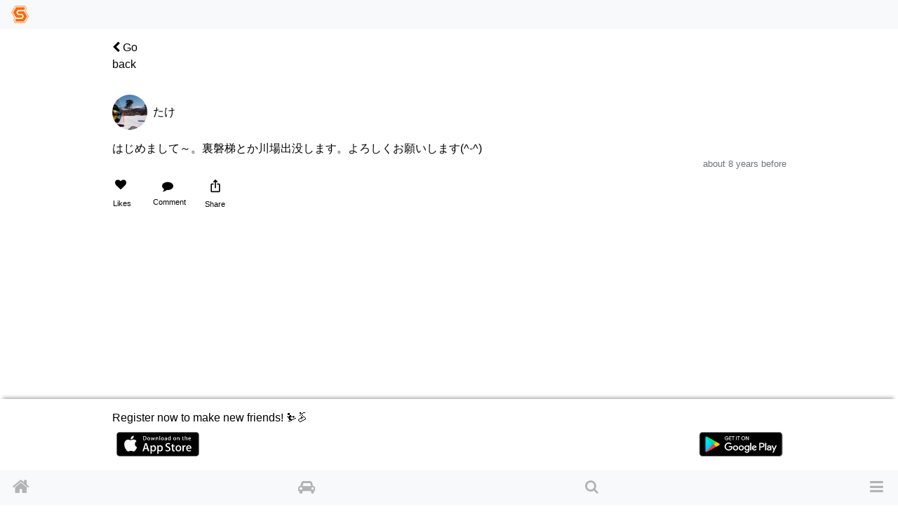

--- FILE ---
content_type: text/html; charset=utf-8
request_url: https://www.singinthesnow.net/@take/comments/169227
body_size: 8862
content:
<!DOCTYPE html><html lang='en'><head><script async='' data-ad-client='ca-pub-6966797141547602' src='https://pagead2.googlesyndication.com/pagead/js/adsbygoogle.js'></script><script async='' src='https://www.googletagmanager.com/gtag/js?id=AW-1039389023'></script>
<script>
  window.dataLayer = window.dataLayer || [];
  function gtag(){dataLayer.push(arguments);}
  gtag('js', new Date());
  gtag('config', 'AW-1039389023');
  
  // Twitterピクセルコード
  !function(e,t,n,s,u,a){e.twq||(s=e.twq=function(){s.exe?s.exe.apply(s,arguments):s.queue.push(arguments); },s.version='1.1',s.queue=[],u=t.createElement(n),u.async=!0,u.src='https://static.ads-twitter.com/uwt.js',
  a=t.getElementsByTagName(n)[0],a.parentNode.insertBefore(u,a))}(window,document,'script');
  twq('config','o55fm');
</script><noscript><img height='1' src='https://www.facebook.com/tr?id=2463168007285025&amp;ev=PageView&amp;noscript=1' style='display:none' width='1'></noscript><title>Comments of たけ | Ski &amp; Snowboard friends and carpool SIS</title><link href="https://www.singinthesnow.net/@take/comments/169227" rel="canonical" /><meta charset="utf-8"><meta name="csrf-param" content="authenticity_token" />
<meta name="csrf-token" content="x1uAZn0MpvYPrvmVvhfehSUgtBWqHdrLmzG3T1gCwNL8Q30uQYvsFpze2ooOA6kVxS3Pcfr8pw1o+QOUq7nxNA==" /><script type="application/ld+json" data-turbolinks-track="reload">{"type":"WebSite","name":"Ski \u0026 Snowboard friends and carpool SIS","url":"https://www.singinthesnow.net/","@context":"https://schema.org","@type":"WebSite"}</script><meta content='width=device-width, initial-scale=1.0, shrink-to-fit=no, maximum-scale=1.0, user-scalable=no' name='viewport'><meta content='comments' name='controller_name'><meta content='show' name='action_name'><meta content='e4318k9kat1rrcgo8gxa5s5vtz62bv' name='facebook-domain-verification'><link rel="alternate" hreflang="x-default" href="https://www.singinthesnow.net/@take/comments/169227"></link><link rel="alternate" hreflang="en" href="https://www.singinthesnow.net/@take/comments/169227?hl=en"></link><link rel="alternate" hreflang="ja" href="https://www.singinthesnow.net/@take/comments/169227?hl=ja"></link><link href='/apple-touch-icon-57x57.png' rel='apple-touch-icon-precomosed' sizes='57x57' type='image/png'><link href='/apple-touch-icon-76x76.png' rel='apple-touch-icon-precomosed' sizes='76x76' type='image/png'><link href='/apple-touch-icon-72x72.png' rel='apple-touch-icon-precomosed' sizes='72x72' type='image/png'><link href='/apple-touch-icon-114x114.png' rel='apple-touch-icon-precomosed' sizes='114x114' type='image/png'><link href='/apple-touch-icon-120x120.png' rel='apple-touch-icon-precomosed' sizes='120x120' type='image/png'><link href='/apple-touch-icon-144x144.png' rel='apple-touch-icon-precomosed' sizes='144x144' type='image/png'><link href='/apple-touch-icon-152x152.png' rel='apple-touch-icon-precomosed' sizes='152x152' type='image/png'><link href='/apple-touch-icon-180x180.png' rel='apple-touch-icon-precomosed' sizes='180x180' type='image/png'><link href='/apple-touch-icon-57x57.png' rel='apple-touch-icon' sizes='57x57' type='image/png'><link href='/apple-touch-icon-72x72.png' rel='apple-touch-icon' sizes='72x72' type='image/png'><link href='/apple-touch-icon-76x76.png' rel='apple-touch-icon' sizes='76x76' type='image/png'><link href='/apple-touch-icon-114x114.png' rel='apple-touch-icon' sizes='114x114' type='image/png'><link href='/apple-touch-icon-120x120.png' rel='apple-touch-icon' sizes='120x120' type='image/png'><link href='/apple-touch-icon-144x144.png' rel='apple-touch-icon' sizes='144x144' type='image/png'><link href='/apple-touch-icon-152x152.png' rel='apple-touch-icon' sizes='152x152' type='image/png'><link href='/apple-touch-icon-180x180.png' rel='apple-touch-icon' sizes='180x180' type='image/png'><meta content='Ski &amp; Snowboard friends and carpool SIS' property='og:site_name'><meta content='225536097468679' property='fb:app_id'><meta content='app-id=1456704688' name='apple-itunes-app'><meta content='1456704688' name='al:ios:app_store_id'><meta content='Ski &amp; Snowboard friends and carpool SIS' name='al:ios:app_name'><meta content='net.digitalsquad.sis' name='al:android:package'><meta content='Ski &amp; Snowboard friends and carpool SIS' name='al:android:app_name'><meta content='@SINGINTHESNOW' name='twitter:site'><meta content='JP' name='twitter:app:country'><meta content='Ski &amp; Snowboard friends and carpool SIS' name='twitter:app:name:iphone'><meta content='1456704688' name='twitter:app:id:iphone'><meta content='Ski &amp; Snowboard friends and carpool SIS' name='twitter:app:name:googleplay'><meta content='net.digitalsquad.sis' name='twitter:app:id:googleplay'><meta content='Comments of たけ' property='og:title'><meta content='website' property='og:type'><meta content='https://www.singinthesnow.net/@take/comments/169227' property='og:url'><meta content='はじめまして～。裏磐梯とか川場出没します。よろしくお願いします(^-^)' property='og:description'><meta content='https://cdn.singinthesnow.net/users/19443/images/IMG_20180218_142404.jpg' property='og:image'><meta content='600' property='og:image:width'><meta content='800' property='og:image:height'><meta content='summary' name='twitter:card'><meta content='はじめまして～。裏磐梯とか川場出没します。よろしくお願いします(^-^)' name='twitter:title'><meta content='https://cdn.singinthesnow.net/users/19443/images/IMG_20180218_142404.jpg' name='twitter:image'><meta content='104962760' name='twitter:creator:id'><meta content='Comments of たけ はじめまして～。裏磐梯とか川場出没します。よろしくお願いします(^-^)' name='twitter:description'><script crossorigin='anonymous' src='https://kit.fontawesome.com/a6120fd6fe.js'></script>
<link rel="stylesheet" media="all" href="/assets/application-3a45237e04dbd8d92f390b92e0270441035ed2dfe69ebb5be7e0869242acf7b4.css" data-turbolinks-track="reload" /><link href='https://fonts.googleapis.com' rel='preconnect'><link href='https://fonts.googleapis.com/css2?family=Material+Symbols+Outlined:opsz,wght,FILL,GRAD@20..48,100..700,0..1,-50..200' rel='stylesheet'><link crossorigin='' href='https://fonts.gstatic.com' rel='preconnect'><link href='https://fonts.googleapis.com/css?family=Material+Icons' rel='stylesheet'><link rel="stylesheet" media="screen" href="/assets/non-app-f09c5e1e16b34aa9002008790975428914f65cf319e55bade33389139f4da116.css" /><link rel="stylesheet" media="screen" href="/assets/dark-76446658edc4db7b78a7b612f8da392bfa631714c549017272f53aed1dbfc479.css" /><link rel="stylesheet" media="screen" href="/assets/visitors-9b95b1f7c8df7c07df272818ddfaa2ea6a65f978ea94a491e710a3764505a8b5.css" /><script src="/assets/application-9352ed6da372ccc2fe6d810dcdff33c30ec90354db692853ddb4e0c7ff109dee.js" data-turbolinks-track="reload"></script><script src="https://cdn.jsdelivr.net/npm/js-cookie@2/src/js.cookie.min.js"></script><script src='https://js.stripe.com/v3/'></script>
<script src='https://cdn.jsdelivr.net/npm/vanilla-lazyload@12.4.0/dist/lazyload.min.js'></script>
<script>
  const showAdvertisement = async function(elementId = '#advertisement'){
    const response = await fetch(`/advertisement.js`)
    .then((response)=> {
      return response.text();
    })
    .then((html)=> {
      $(elementId).prepend(html)
      var lazyLoadInstance = new LazyLoad({ elements_selector: ".lazy" });
lazyLoadInstance.update();

    });
  }
</script>
<script src="/assets/advertisements-fc7e4cf9f0ca63f2e9eb75f100ee8936dd5a922f289c426ef8e97d3d17f9a482.js"></script></head><body id='comments_show'><main id='main'><div class='spinner' id='whole-spinner'></div><div class='container pt-default'><div class='d-flex justify-content-between align-items-center'><a class="link-inherit" style="width: 4em" href="/@onisan0411"><i class="fa fa-chevron-left"></i> Go back</a><div style='width: 4em'></div></div></div><a class='internal-link' id='169227'></a><div class='comment position-relative pt-3 ' id='comment_169227'><div class='container py-default d-flex align-items-center justify-content-between'><a class="link-inherit" href="/@take"><div class='d-table-cell'><div class="position-relative"><span class="last-access-icon last-access-oldest last-access-icon-absolute"></span><div class="user-avator-wrapper"><img class="user-avator lazy" height="50px" width="50px" data-src="https://cdn.singinthesnow.net/users/19443/images/avator_IMG_20180218_142404.jpg" src="" /></div></div></div><div class='d-table-cell pl-2 align-middle'><div class='ellipsis' data-content='nickname'>たけ</div></div>
</a><div class='text-right text-nowrap'></div></div><div class='container comment-detail position-relative'><div class='d-flex justify-content-between align-items-center'></div><input class='omit-toggle d-none' id='omit-toggle-169227' type='checkbox'>
<label class='omit-toggle-label' data-less='Show less' data-more='Show more' for='omit-toggle-169227' id='omit-toggle-label-169227'></label><div class='omittable' data-commentable-type='User' data-content-id='169227' data-ellipsis='false' id='omittable-169227'><div>はじめまして～。裏磐梯とか川場出没します。よろしくお願いします(^-^)</div><div class='content-datetime text-right'><a class="text-muted" title="Comments of たけ" href="/@take/comments/169227"><time datetime="2017-12-18T12:39:24+09:00">about 8 years before</time></a></div></div></div><a class='comments-link' id='comment-reactions-169227'></a><div class='container comment-reactions'><div class='d-flex justify-content-start align-items-center btn-group ml-ngtv'><a id="comment_like_169227" class="btn link-inherit text-center " data-remote="true" rel="nofollow" data-method="put" href="/comments/169227/vote?resource=Comment"><div class='btn-comment-reaction'><i class="fa fa-heart mr-1"></i><span class='votes_count'></span></div><div class='font-07em'>Likes</div></a><a class="link-inherit btn comment-link" href="/@take/comments/169227#comment-reactions-169227"><i class="fa fa-comment mr-1 btn-comment-reaction-comment"></i><span id="comments-count-169227"></span><div class="font-07em">Comment</div></a><div class="text-center"><span onclick="navigatorShare(`https://www.singinthesnow.net/@take/comments/169227`, `はじめまして～。裏磐梯とか川場出没します。よろしくお願いします(^-^)`, `Comments of たけ`)" class="btn social-share"><span class="material-icons ">ios_share</span></span><div class="font-07em social-share-text">Share</div></div></div><div class='ml-ngtv' id='comment_form_169227'></div></div></div><div class='comment_comments position-relative' id='comment_card_169227' role='tabpanel'></div><div class='mx-auto'><ins class='adsbygoogle ' data-ad-client='ca-pub-6966797141547602' data-ad-format='auto' data-ad-slot='5145522668' data-full-width-responsive='true' style='display:block'></ins>
<script>
  $(document).on('turbolinks:load', function() {
    (adsbygoogle = window.adsbygoogle || []).push({});
  })
</script>
</div><script>
  ellipsisIfContentOverflow("omittable-169227")
</script>


<div class='mx-auto'><ins class='adsbygoogle ' data-ad-client='ca-pub-6966797141547602' data-ad-format='auto' data-ad-slot='5145522668' data-full-width-responsive='true' style='display:block'></ins>
<script>
  $(document).on('turbolinks:load', function() {
    (adsbygoogle = window.adsbygoogle || []).push({});
  })
</script>
</div><div class='mt-3 container border-top text-center pt-3'>Pickup</div><div class='endless' id='timeline'><a class='internal-link' id='856737'></a><div class='comment position-relative pt-3 ' id='comment_856737'><div class='container py-default d-flex align-items-center justify-content-between'><a class="link-inherit" href="/@poko219"><div class='d-table-cell'><div class="position-relative"><span class="last-access-icon last-access-24hours last-access-icon-absolute"></span><div class="user-avator-wrapper"><img class="user-avator lazy" height="50px" width="50px" data-src="https://cdn.singinthesnow.net/users/40353/images/avator_IMG_3755.png" src="" /></div></div></div><div class='d-table-cell pl-2 align-middle'><div class='ellipsis' data-content='nickname'>みぽこ</div></div>
</a><div class='text-right text-nowrap'></div></div><div class='slick-images mb-2' id='slick_856737vinGhPFPNmGB6bZf'><div class='slick-image align-middle'><video controls muted playsinline preload='none' class='comment-video lazy'><source data-src='https://video.singinthesnow.net/comments/media/d6b35887b65341372a7e11b3d2daabc8/M0.webm#t=0.001' type='video/webm'><source data-src='https://video.singinthesnow.net/comments/media/d6b35887b65341372a7e11b3d2daabc8/M0.mp4#t=0.001' type='video/mp4'></video></div><div class='slick-image align-middle'><img data-src="https://cdn.singinthesnow.net/public/comments/media/d6b35887b65341372a7e11b3d2daabc8/M1w540.jpg" data-srcset="https://cdn.singinthesnow.net/public/comments/media/d6b35887b65341372a7e11b3d2daabc8/M1w540.jpg 540w,https://cdn.singinthesnow.net/public/comments/media/d6b35887b65341372a7e11b3d2daabc8/M1w750.jpg 750w" class="lazy comment_image" onclick="toggleFullscreen(this)" src="https://cdn.singinthesnow.net/public/comments/media/d6b35887b65341372a7e11b3d2daabc8/M1w540.jpg" /></div></div><div id='slick_856737vinGhPFPNmGB6bZf_dots'></div><script>
  slickImage("#slick_856737vinGhPFPNmGB6bZf")
</script>
<div class='container comment-detail position-relative'><div class='d-flex justify-content-between align-items-center'><a class="link-inherit" href="/gelandes/Yogo%20Kogen%20Resort%20Yap%20Ski%20Resort"><i class="fa fa-map-marker text-primary mr-2"></i>Yogo Kogen Resort Yap Ski Resort</a></div><input class='omit-toggle d-none' id='omit-toggle-856737' type='checkbox'>
<label class='omit-toggle-label' data-less='Show less' data-more='Show more' for='omit-toggle-856737' id='omit-toggle-label-856737'></label><div class='omittable' data-commentable-type='User' data-content-id='856737' data-ellipsis='true' id='omittable-856737'><div>シーズンイン！！
<br />昨年SISで相乗りさせて頂いた方に再び
<br />今回も、皆様良い方ばかりで感謝(^^)
<br />通行止めにも負けず到着しました
<br />吹雪〜！！リフトが寒いっっ
<br />初心者、昨年の記憶を思い出しながらスロースタート
<br />リフト3本共滑れて楽しかったです♪
<br />冷えた体に帰りのびわこ食堂も絶品</div><div class='content-datetime text-right'><a class="text-muted" title="Comments of みぽこ" href="/@poko219/comments/856737"><time datetime="2026-01-26T11:17:51+09:00">about 11 hours before</time></a></div></div></div><a class='comments-link' id='comment-reactions-856737'></a><div class='container comment-reactions'><div class='d-flex justify-content-start align-items-center btn-group ml-ngtv'><a id="comment_like_856737" class="btn link-inherit text-center " data-remote="true" rel="nofollow" data-method="put" href="/comments/856737/vote?resource=Comment"><div class='btn-comment-reaction'><i class="fa fa-heart mr-1"></i><span class='votes_count'>4</span></div><div class='font-07em'>Likes</div></a><a class="btn link-inherit" href="/comments/856737/likes"><div class='btn-comment-reaction'><i class="fa fa-user"></i><i class="fa fa-heart icon-additional-inherit icon-additional-heart-inherit"></i></div><div class='font-07em'>User</div></a><a class="link-inherit btn comment-link" href="/@poko219/comments/856737#comment-reactions-856737"><i class="fa fa-comment mr-1 btn-comment-reaction-comment"></i><span id="comments-count-856737"></span><div class="font-07em">Comment</div></a><div class="text-center"><span onclick="navigatorShare(`https://www.singinthesnow.net/@poko219/comments/856737`, `シーズンイン！！
昨年SISで相乗りさせて頂いた方に再び
今回も、皆様良い方ばかりで感謝(^^)
通行止めにも負けず到着しました
吹雪〜！！リフトが寒いっっ
初心者、昨年の記憶を思い出しながらスロースタート
リフト3本共滑れて楽しかったです♪
冷えた体に帰りのびわこ食堂も絶品`, `Comments of みぽこ`)" class="btn social-share"><span class="material-icons ">ios_share</span></span><div class="font-07em social-share-text">Share</div></div></div><div class='ml-ngtv' id='comment_form_856737'></div></div></div><div class='comment_comments position-relative' id='comment_card_856737' role='tabpanel'></div><script>
  ellipsisIfContentOverflow("omittable-856737")
</script>

<a class='internal-link' id='856690'></a><div class='comment position-relative pt-3 ' id='comment_856690'><div class='container py-default d-flex align-items-center justify-content-between'><a class="link-inherit" href="/@dio251"><div class='d-table-cell'><div class="position-relative"><span class="last-access-icon last-access-latest last-access-icon-absolute"></span><div class="user-avator-wrapper"><img class="user-avator lazy" height="50px" width="50px" data-src="https://cdn.singinthesnow.net/users/46624/images/avator_IMG_0781.JPG" src="" /></div></div></div><div class='d-table-cell pl-2 align-middle'><div class='ellipsis' data-content='nickname'>KJ</div></div>
</a><div class='text-right text-nowrap'></div></div><div class='slick-images mb-2' id='slick_8566907ZRa3rAUprYKmejq'><div class='slick-image align-middle'><video controls muted playsinline preload='none' class='comment-video lazy'><source data-src='https://video.singinthesnow.net/comments/media/deb4062723b2c74d4bd37b5c7ce44c6b/M0.webm#t=0.001' type='video/webm'><source data-src='https://video.singinthesnow.net/comments/media/deb4062723b2c74d4bd37b5c7ce44c6b/M0.mp4#t=0.001' type='video/mp4'></video></div></div><div id='slick_8566907ZRa3rAUprYKmejq_dots'></div><script>
  slickImage("#slick_8566907ZRa3rAUprYKmejq")
</script>
<div class='container comment-detail position-relative'><div class='d-flex justify-content-between align-items-center'></div><input class='omit-toggle d-none' id='omit-toggle-856690' type='checkbox'>
<label class='omit-toggle-label' data-less='Show less' data-more='Show more' for='omit-toggle-856690' id='omit-toggle-label-856690'></label><div class='omittable' data-commentable-type='User' data-content-id='856690' data-ellipsis='true' id='omittable-856690'><div>タングラム　一晩で50cm降りました　アソビューで4800円なり</div><div class='content-datetime text-right'><a class="text-muted" title="Comments of KJ" href="/@dio251/comments/856690"><time datetime="2026-01-26T08:15:31+09:00">about 14 hours before</time></a></div></div></div><a class='comments-link' id='comment-reactions-856690'></a><div class='container comment-reactions'><div class='d-flex justify-content-start align-items-center btn-group ml-ngtv'><a id="comment_like_856690" class="btn link-inherit text-center " data-remote="true" rel="nofollow" data-method="put" href="/comments/856690/vote?resource=Comment"><div class='btn-comment-reaction'><i class="fa fa-heart mr-1"></i><span class='votes_count'>11</span></div><div class='font-07em'>Likes</div></a><a class="btn link-inherit" href="/comments/856690/likes"><div class='btn-comment-reaction'><i class="fa fa-user"></i><i class="fa fa-heart icon-additional-inherit icon-additional-heart-inherit"></i></div><div class='font-07em'>User</div></a><a class="link-inherit btn comment-link" href="/@dio251/comments/856690#comment-reactions-856690"><i class="fa fa-comment mr-1 btn-comment-reaction-comment"></i><span id="comments-count-856690"></span><div class="font-07em">Comment</div></a><div class="text-center"><span onclick="navigatorShare(`https://www.singinthesnow.net/@dio251/comments/856690`, `タングラム　一晩で50cm降りました　アソビューで4800円なり`, `Comments of KJ`)" class="btn social-share"><span class="material-icons ">ios_share</span></span><div class="font-07em social-share-text">Share</div></div></div><div class='ml-ngtv' id='comment_form_856690'></div></div></div><div class='comment_comments position-relative' id='comment_card_856690' role='tabpanel'></div><script>
  ellipsisIfContentOverflow("omittable-856690")
</script>

<a class='internal-link' id='856685'></a><div class='comment position-relative pt-3 ' id='comment_856685'><div class='container py-default d-flex align-items-center justify-content-between'><a class="link-inherit" href="/@kta8751"><div class='d-table-cell'><div class="position-relative"><span class="last-access-icon last-access-latest last-access-icon-absolute"></span><div class="user-avator-wrapper"><img class="user-avator lazy" height="50px" width="50px" data-src="https://cdn.singinthesnow.net/users/39819/images/avator_IMG_1075.jpeg" src="" /></div></div></div><div class='d-table-cell pl-2 align-middle'><div class='ellipsis' data-content='nickname'>ケイ</div></div>
</a><div class='text-right text-nowrap'></div></div><div class='slick-images mb-2' id='slick_856685aDyMCwm4DXFujymi'><div class='slick-image align-middle'><video controls muted playsinline preload='none' class='comment-video lazy'><source data-src='https://video.singinthesnow.net/comments/media/34ab9b056337af1189ce505333cfb2bf/M0.webm#t=0.001' type='video/webm'><source data-src='https://video.singinthesnow.net/comments/media/34ab9b056337af1189ce505333cfb2bf/M0.mp4#t=0.001' type='video/mp4'></video></div></div><div id='slick_856685aDyMCwm4DXFujymi_dots'></div><script>
  slickImage("#slick_856685aDyMCwm4DXFujymi")
</script>
<div class='container comment-detail position-relative'><div class='d-flex justify-content-between align-items-center'><a class="link-inherit" href="/gelandes/Tsumagoi%20Ski%20Resort"><i class="fa fa-map-marker text-primary mr-2"></i>Tsumagoi Ski Resort</a></div><input class='omit-toggle d-none' id='omit-toggle-856685' type='checkbox'>
<label class='omit-toggle-label' data-less='Show less' data-more='Show more' for='omit-toggle-856685' id='omit-toggle-label-856685'></label><div class='omittable' data-commentable-type='User' data-content-id='856685' data-ellipsis='true' id='omittable-856685'><div>−10℃のスーパードライパウダーでした！
<br />パウボの魅力に取り憑かれました笑</div><div class='content-datetime text-right'><a class="text-muted" title="Comments of ケイ" href="/@kta8751/comments/856685"><time datetime="2026-01-26T08:05:56+09:00">about 14 hours before</time></a></div></div></div><a class='comments-link' id='comment-reactions-856685'></a><div class='container comment-reactions'><div class='d-flex justify-content-start align-items-center btn-group ml-ngtv'><a id="comment_like_856685" class="btn link-inherit text-center " data-remote="true" rel="nofollow" data-method="put" href="/comments/856685/vote?resource=Comment"><div class='btn-comment-reaction'><i class="fa fa-heart mr-1"></i><span class='votes_count'>10</span></div><div class='font-07em'>Likes</div></a><a class="btn link-inherit" href="/comments/856685/likes"><div class='btn-comment-reaction'><i class="fa fa-user"></i><i class="fa fa-heart icon-additional-inherit icon-additional-heart-inherit"></i></div><div class='font-07em'>User</div></a><a class="link-inherit btn comment-link" href="/@kta8751/comments/856685#comment-reactions-856685"><i class="fa fa-comment mr-1 btn-comment-reaction-comment"></i><span id="comments-count-856685">1</span><div class="font-07em">Comment</div></a><div class="text-center"><span onclick="navigatorShare(`https://www.singinthesnow.net/@kta8751/comments/856685`, `−10℃のスーパードライパウダーでした！
パウボの魅力に取り憑かれました笑`, `Comments of ケイ`)" class="btn social-share"><span class="material-icons ">ios_share</span></span><div class="font-07em social-share-text">Share</div></div></div><div class='ml-ngtv' id='comment_form_856685'></div></div></div><div class='comment_comments position-relative' id='comment_card_856685' role='tabpanel'><a class='internal-link' id='856716'></a><div class='comment position-relative pt-3 ' id='comment_856716'><div class='container py-default d-flex align-items-center justify-content-between'><a class="link-inherit" href="/@ucci"><div class='d-table-cell'><div class="position-relative"><span class="last-access-icon last-access-latest last-access-icon-absolute"></span><div class="user-avator-wrapper"><img class="user-avator lazy" height="50px" width="50px" data-src="https://cdn.singinthesnow.net/users/14370/images/avator_2016021710310000-1.jpg" src="" /></div></div></div><div class='d-table-cell pl-2 align-middle'><div class='ellipsis' data-content='nickname'>うちだ</div></div>
</a><div class='text-right text-nowrap'></div></div><div class='container comment-detail position-relative'><div class='d-flex justify-content-between align-items-center'></div><input class='omit-toggle d-none' id='omit-toggle-856716' type='checkbox'>
<label class='omit-toggle-label' data-less='Show less' data-more='Show more' for='omit-toggle-856716' id='omit-toggle-label-856716'></label><div class='omittable' data-commentable-type='Comment' data-content-id='856716' data-ellipsis='false' id='omittable-856716'><div>いいなぁ〜〜✨️
<br />裏山鹿ぁぁぁぁあああ😢
<br />大寒波が来てるのに僕は快晴☀️
<br />ケイさんは極上パウダー☃️☃️☃️
<br />１日違いでこれ程とは😨
<br />　
<br />そしてスキー超上級者なケイさん✨️
<br />すっかりスノーボーダーですね🏂️✨️</div><div class='content-datetime text-right'><a class="text-muted" title="Comments of うちだ" href="/@ucci/comments/856716"><time datetime="2026-01-26T10:07:32+09:00">about 12 hours before</time></a></div></div></div><a class='comments-link' id='comment-reactions-856716'></a><div class='container comment-reactions'><div class='d-flex justify-content-start align-items-center btn-group ml-ngtv'><a id="comment_like_856716" class="btn link-inherit text-center " data-remote="true" rel="nofollow" data-method="put" href="/comments/856716/vote?resource=Comment"><div class='btn-comment-reaction'><i class="fa fa-heart mr-1"></i><span class='votes_count'></span></div><div class='font-07em'>Likes</div></a><a class="link-inherit btn comment-link" data-toggle="collapse" href="#comment_card_856716"><i class="fa fa-comment mr-1 btn-comment-reaction-comment"></i><span id="comments-count-856716"></span><div class="font-07em">Comment</div></a></div><div class='ml-ngtv' id='comment_form_856716'></div></div></div><div class='collapse comment_comments position-relative reply-comments' id='comment_card_856716' role='tabpanel'></div><div class='mx-auto'><ins class='adsbygoogle ' data-ad-client='ca-pub-6966797141547602' data-ad-format='auto' data-ad-slot='5145522668' data-full-width-responsive='true' style='display:block'></ins>
<script>
  $(document).on('turbolinks:load', function() {
    (adsbygoogle = window.adsbygoogle || []).push({});
  })
</script>
</div><script>
  ellipsisIfContentOverflow("omittable-856716")
</script>

</div><div class='mx-auto'><ins class='adsbygoogle ' data-ad-client='ca-pub-6966797141547602' data-ad-format='auto' data-ad-slot='5145522668' data-full-width-responsive='true' style='display:block'></ins>
<script>
  $(document).on('turbolinks:load', function() {
    (adsbygoogle = window.adsbygoogle || []).push({});
  })
</script>
</div><script>
  ellipsisIfContentOverflow("omittable-856685")
</script>

</div><div id='comments_show_169227'><div class='pagination'><a class="endless-next" rel="next" href="/@take/comments/169227?page=2"></a></div></div>
<div class='position-fixed' style='bottom: 0'></div></main><footer id='shared-footer'><p class='text-center m-1' id='copyright'><a id="ds-logo" class="link-inherit text-hidden my-1" href="https://digital-squad.net/">DIGITAL SQUAD</a>&copy; DIGITAL SQUAD Co.,Ltd.</p><p class='center-one-line m-1 p-default'><span><a class="link-inherit" href="/privacy">Privacy policies</a><a class="ml-3 link-inherit" href="/rules">Term of use</a><a class="ml-3 link-inherit" href="/advertising">SIS Ad</a><a class="ml-3 link-inherit" href="/specified_commercial_transactions_act">Commercial Disclosure</a></span></p></footer><div class='w-100' id='for-visitor'><div id='for-visitor-inner'>Register now to make new friends! ⛷️🏂<div class='my-2 d-flex justify-content-between'><a target="_blank" href="/app?platform=ios"><img width="120px" height="35px" class="app-store" src="/assets/app/app-store-25178aeef6eb6b83b96f5f2d004eda3bffbb37122de64afbaef7107b384a4132.svg" /></a><a target="_blank" href="/app?platform=android"><img width="120px" height="35px" class="app-store" src="/assets/app/google-play-00ff1bb43d0a271618cd1f626e0530c4e9efb344058b85744e569306c93ecc42.svg" /></a></div><div class='mt-1'></div></div></div><nav class='navbar fixed-top navbar-light bg-light' id='header-nav'><a class="nav-brand" href="/"><img height="25" width="25" src="/assets/simbol-8a54d50e0c61fdbfc0590d3c24ed66527e44185cc29f30bfc06bb06f3a540765.png" /></a></nav><div class='bottom-drawer fixed-bottom bg-light' data-content-id='' id='bottom-drawer' style='display: none'><button class='btn btn-block btn-sm btn-clear' id='drawer-toggler' onClick='toggleBottomDrawer()'><div class='drawer-toggler-icon'></div></button><div class='bottom-drawer-content' id='bottom-drawer-content'></div></div><div class='fixed-bottom' id='content-hider' onClick='hideBottomDrawer()'></div><div id='bottom-nav-wrap'></div><nav class='navbar fixed-bottom navbar-light bg-light' id='bottom-nav'><div class='fixed-bottom d-flex flex-row justify-content-between bg-light' id='bottom-buttons'><a title="Ski &amp; Snowboard friends and carpool SIS" class="nav-icon icon-home" id="home-nav" href="/"><i class="fa fa-home"></i></a><a title="Carpools" class="nav-icon icon-car" id="ride-shares-nav" href="/ride_shares"><i class="fa fa-car"></i></a><a title="Find friends" class="nav-icon icon-search" id="users-nav" href="/users/search"><i class="fa fa-search"></i></a><button aria-controls='nav-main' aria-expanded='false' aria-label='Toggle navigation' class='navbar-toggler nav-icon' data-target='#nav-main' data-toggle='collapse' id='menu' type='button'><i class="fa fa-bars"></i></button></div><div class='collapse navbar-collapse' id='nav-main'><ul class='navbar-nav mr-auto mt-2 mt-md-0'><a class="nav-link link-nav-main link-nav-main-nosub" href="/users/sign_in"><i class="fa fa-sign-in"></i> Sign in / Sign up</a><a class="nav-link link-nav-main link-nav-main-nosub" href="/ride_shares"><i class="fa fa-car"></i> Carpools</a><a class="nav-link link-nav-main link-nav-main-nosub" href="/users/search"><i class="fa fa-search"></i> Search Skier / Snowborders</a><li class='nav-item d-flex justify-content-between'><a class="d-block nav-link link-nav-main link-nav-main-nosub link-inherit nowrap" href="/lift_tickets"><i class="fa fa-ticket"></i> Discount lift tickets</a></li><li class='nav-item'><a class="nav-link link-nav-main link-nav-main-nosub link-inherit" data-turbolinks="false" href="/contact"><i class="fa fa-envelope"></i> Contact us</a></li><a class="dropdown-item link-nav-sub" href="/privacy">Privacy policies</a><a class="dropdown-item link-nav-sub" href="/rules">Term of use</a></ul></div></nav><noscript>Enable JavaScript</noscript><script>
  var loadNextPage = function(){
    var scrollToUp = false;
    var loadMargin = 150;
    if($('#comments_show_169227 > .pagination').length){
      $(window).scroll(function(){
        url = $("#comments_show_169227 > .pagination").find('.endless-next').attr('href');
        if (url){
          nextUrlMatch = url.search(window.location.pathname);
          if(scrollToUp){
            // 上に追加する場合
            let currentPosition = $(window).scrollTop();
            // var loadContent = currentPosition != 0 && currentPosition - loadMargin < 0;
            var loadContent = currentPosition - loadMargin < 0;
          }else{
            // 下に追加する場合
            var loadContent = $(window).scrollTop() > 0 && nextUrlMatch > -1 && url && $(window).scrollTop() > $(document).height() - $(window).height() - loadMargin;
          }
          if (loadContent) {
            $('#whole-spinner').show()
            $('#comments_show_169227 > .pagination').html('')
            $.getScript(url);
          };
        };
      });
      return $(window).scroll();
    };
  };
  
  $( document ).ready(function() {
    loadNextPage();
  });
</script>
<script>
  var myLazyLoad = new LazyLoad({elements_selector: ".lazy"});
</script>
<script src='https://www.gstatic.com/firebasejs/7.5.2/firebase-app.js'></script>
<script src='https://www.gstatic.com/firebasejs/7.5.2/firebase-analytics.js'></script>
<script>
  var firebaseConfig = {
    apiKey: "AIzaSyCWGVRSrXggpvv_fn7AfZCSISCBJHk85fI",
    authDomain: "sis-app-and-web.firebaseapp.com",
    databaseURL: "https://sis-app-and-web.firebaseio.com",
    projectId: "sis-app-and-web",
    storageBucket: "sis-app-and-web.appspot.com",
    messagingSenderId: "433052658016",
    appId: "1:433052658016:web:7134a09564d2a337465605",
    measurementId: "G-41NDMB5Q9L"
  };
  firebase.initializeApp(firebaseConfig);
  firebase.analytics().logEvent('page_view');
</script>
</body></html>

--- FILE ---
content_type: text/html; charset=utf-8
request_url: https://www.google.com/recaptcha/api2/aframe
body_size: 152
content:
<!DOCTYPE HTML><html><head><meta http-equiv="content-type" content="text/html; charset=UTF-8"></head><body><script nonce="l6WCL5L5iTXOtjmevDbqcQ">/** Anti-fraud and anti-abuse applications only. See google.com/recaptcha */ try{var clients={'sodar':'https://pagead2.googlesyndication.com/pagead/sodar?'};window.addEventListener("message",function(a){try{if(a.source===window.parent){var b=JSON.parse(a.data);var c=clients[b['id']];if(c){var d=document.createElement('img');d.src=c+b['params']+'&rc='+(localStorage.getItem("rc::a")?sessionStorage.getItem("rc::b"):"");window.document.body.appendChild(d);sessionStorage.setItem("rc::e",parseInt(sessionStorage.getItem("rc::e")||0)+1);localStorage.setItem("rc::h",'1769432164011');}}}catch(b){}});window.parent.postMessage("_grecaptcha_ready", "*");}catch(b){}</script></body></html>